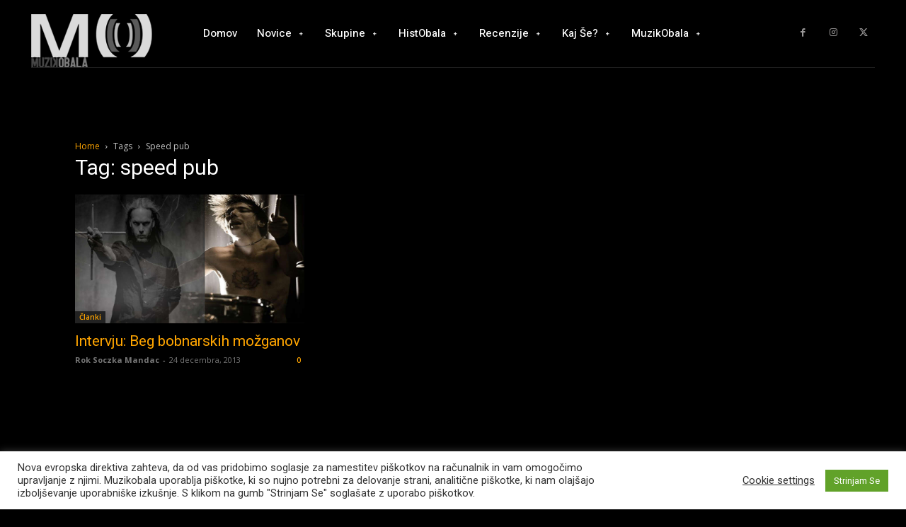

--- FILE ---
content_type: text/html; charset=utf-8
request_url: https://www.google.com/recaptcha/api2/anchor?ar=1&k=6LflPkIpAAAAAKen_9l5swAv_dK7dFIEIK9PLO0w&co=aHR0cHM6Ly93d3cubXV6aWtvYmFsYS5jb206NDQz&hl=en&v=PoyoqOPhxBO7pBk68S4YbpHZ&size=invisible&anchor-ms=20000&execute-ms=30000&cb=uut5xm5wp8jn
body_size: 48771
content:
<!DOCTYPE HTML><html dir="ltr" lang="en"><head><meta http-equiv="Content-Type" content="text/html; charset=UTF-8">
<meta http-equiv="X-UA-Compatible" content="IE=edge">
<title>reCAPTCHA</title>
<style type="text/css">
/* cyrillic-ext */
@font-face {
  font-family: 'Roboto';
  font-style: normal;
  font-weight: 400;
  font-stretch: 100%;
  src: url(//fonts.gstatic.com/s/roboto/v48/KFO7CnqEu92Fr1ME7kSn66aGLdTylUAMa3GUBHMdazTgWw.woff2) format('woff2');
  unicode-range: U+0460-052F, U+1C80-1C8A, U+20B4, U+2DE0-2DFF, U+A640-A69F, U+FE2E-FE2F;
}
/* cyrillic */
@font-face {
  font-family: 'Roboto';
  font-style: normal;
  font-weight: 400;
  font-stretch: 100%;
  src: url(//fonts.gstatic.com/s/roboto/v48/KFO7CnqEu92Fr1ME7kSn66aGLdTylUAMa3iUBHMdazTgWw.woff2) format('woff2');
  unicode-range: U+0301, U+0400-045F, U+0490-0491, U+04B0-04B1, U+2116;
}
/* greek-ext */
@font-face {
  font-family: 'Roboto';
  font-style: normal;
  font-weight: 400;
  font-stretch: 100%;
  src: url(//fonts.gstatic.com/s/roboto/v48/KFO7CnqEu92Fr1ME7kSn66aGLdTylUAMa3CUBHMdazTgWw.woff2) format('woff2');
  unicode-range: U+1F00-1FFF;
}
/* greek */
@font-face {
  font-family: 'Roboto';
  font-style: normal;
  font-weight: 400;
  font-stretch: 100%;
  src: url(//fonts.gstatic.com/s/roboto/v48/KFO7CnqEu92Fr1ME7kSn66aGLdTylUAMa3-UBHMdazTgWw.woff2) format('woff2');
  unicode-range: U+0370-0377, U+037A-037F, U+0384-038A, U+038C, U+038E-03A1, U+03A3-03FF;
}
/* math */
@font-face {
  font-family: 'Roboto';
  font-style: normal;
  font-weight: 400;
  font-stretch: 100%;
  src: url(//fonts.gstatic.com/s/roboto/v48/KFO7CnqEu92Fr1ME7kSn66aGLdTylUAMawCUBHMdazTgWw.woff2) format('woff2');
  unicode-range: U+0302-0303, U+0305, U+0307-0308, U+0310, U+0312, U+0315, U+031A, U+0326-0327, U+032C, U+032F-0330, U+0332-0333, U+0338, U+033A, U+0346, U+034D, U+0391-03A1, U+03A3-03A9, U+03B1-03C9, U+03D1, U+03D5-03D6, U+03F0-03F1, U+03F4-03F5, U+2016-2017, U+2034-2038, U+203C, U+2040, U+2043, U+2047, U+2050, U+2057, U+205F, U+2070-2071, U+2074-208E, U+2090-209C, U+20D0-20DC, U+20E1, U+20E5-20EF, U+2100-2112, U+2114-2115, U+2117-2121, U+2123-214F, U+2190, U+2192, U+2194-21AE, U+21B0-21E5, U+21F1-21F2, U+21F4-2211, U+2213-2214, U+2216-22FF, U+2308-230B, U+2310, U+2319, U+231C-2321, U+2336-237A, U+237C, U+2395, U+239B-23B7, U+23D0, U+23DC-23E1, U+2474-2475, U+25AF, U+25B3, U+25B7, U+25BD, U+25C1, U+25CA, U+25CC, U+25FB, U+266D-266F, U+27C0-27FF, U+2900-2AFF, U+2B0E-2B11, U+2B30-2B4C, U+2BFE, U+3030, U+FF5B, U+FF5D, U+1D400-1D7FF, U+1EE00-1EEFF;
}
/* symbols */
@font-face {
  font-family: 'Roboto';
  font-style: normal;
  font-weight: 400;
  font-stretch: 100%;
  src: url(//fonts.gstatic.com/s/roboto/v48/KFO7CnqEu92Fr1ME7kSn66aGLdTylUAMaxKUBHMdazTgWw.woff2) format('woff2');
  unicode-range: U+0001-000C, U+000E-001F, U+007F-009F, U+20DD-20E0, U+20E2-20E4, U+2150-218F, U+2190, U+2192, U+2194-2199, U+21AF, U+21E6-21F0, U+21F3, U+2218-2219, U+2299, U+22C4-22C6, U+2300-243F, U+2440-244A, U+2460-24FF, U+25A0-27BF, U+2800-28FF, U+2921-2922, U+2981, U+29BF, U+29EB, U+2B00-2BFF, U+4DC0-4DFF, U+FFF9-FFFB, U+10140-1018E, U+10190-1019C, U+101A0, U+101D0-101FD, U+102E0-102FB, U+10E60-10E7E, U+1D2C0-1D2D3, U+1D2E0-1D37F, U+1F000-1F0FF, U+1F100-1F1AD, U+1F1E6-1F1FF, U+1F30D-1F30F, U+1F315, U+1F31C, U+1F31E, U+1F320-1F32C, U+1F336, U+1F378, U+1F37D, U+1F382, U+1F393-1F39F, U+1F3A7-1F3A8, U+1F3AC-1F3AF, U+1F3C2, U+1F3C4-1F3C6, U+1F3CA-1F3CE, U+1F3D4-1F3E0, U+1F3ED, U+1F3F1-1F3F3, U+1F3F5-1F3F7, U+1F408, U+1F415, U+1F41F, U+1F426, U+1F43F, U+1F441-1F442, U+1F444, U+1F446-1F449, U+1F44C-1F44E, U+1F453, U+1F46A, U+1F47D, U+1F4A3, U+1F4B0, U+1F4B3, U+1F4B9, U+1F4BB, U+1F4BF, U+1F4C8-1F4CB, U+1F4D6, U+1F4DA, U+1F4DF, U+1F4E3-1F4E6, U+1F4EA-1F4ED, U+1F4F7, U+1F4F9-1F4FB, U+1F4FD-1F4FE, U+1F503, U+1F507-1F50B, U+1F50D, U+1F512-1F513, U+1F53E-1F54A, U+1F54F-1F5FA, U+1F610, U+1F650-1F67F, U+1F687, U+1F68D, U+1F691, U+1F694, U+1F698, U+1F6AD, U+1F6B2, U+1F6B9-1F6BA, U+1F6BC, U+1F6C6-1F6CF, U+1F6D3-1F6D7, U+1F6E0-1F6EA, U+1F6F0-1F6F3, U+1F6F7-1F6FC, U+1F700-1F7FF, U+1F800-1F80B, U+1F810-1F847, U+1F850-1F859, U+1F860-1F887, U+1F890-1F8AD, U+1F8B0-1F8BB, U+1F8C0-1F8C1, U+1F900-1F90B, U+1F93B, U+1F946, U+1F984, U+1F996, U+1F9E9, U+1FA00-1FA6F, U+1FA70-1FA7C, U+1FA80-1FA89, U+1FA8F-1FAC6, U+1FACE-1FADC, U+1FADF-1FAE9, U+1FAF0-1FAF8, U+1FB00-1FBFF;
}
/* vietnamese */
@font-face {
  font-family: 'Roboto';
  font-style: normal;
  font-weight: 400;
  font-stretch: 100%;
  src: url(//fonts.gstatic.com/s/roboto/v48/KFO7CnqEu92Fr1ME7kSn66aGLdTylUAMa3OUBHMdazTgWw.woff2) format('woff2');
  unicode-range: U+0102-0103, U+0110-0111, U+0128-0129, U+0168-0169, U+01A0-01A1, U+01AF-01B0, U+0300-0301, U+0303-0304, U+0308-0309, U+0323, U+0329, U+1EA0-1EF9, U+20AB;
}
/* latin-ext */
@font-face {
  font-family: 'Roboto';
  font-style: normal;
  font-weight: 400;
  font-stretch: 100%;
  src: url(//fonts.gstatic.com/s/roboto/v48/KFO7CnqEu92Fr1ME7kSn66aGLdTylUAMa3KUBHMdazTgWw.woff2) format('woff2');
  unicode-range: U+0100-02BA, U+02BD-02C5, U+02C7-02CC, U+02CE-02D7, U+02DD-02FF, U+0304, U+0308, U+0329, U+1D00-1DBF, U+1E00-1E9F, U+1EF2-1EFF, U+2020, U+20A0-20AB, U+20AD-20C0, U+2113, U+2C60-2C7F, U+A720-A7FF;
}
/* latin */
@font-face {
  font-family: 'Roboto';
  font-style: normal;
  font-weight: 400;
  font-stretch: 100%;
  src: url(//fonts.gstatic.com/s/roboto/v48/KFO7CnqEu92Fr1ME7kSn66aGLdTylUAMa3yUBHMdazQ.woff2) format('woff2');
  unicode-range: U+0000-00FF, U+0131, U+0152-0153, U+02BB-02BC, U+02C6, U+02DA, U+02DC, U+0304, U+0308, U+0329, U+2000-206F, U+20AC, U+2122, U+2191, U+2193, U+2212, U+2215, U+FEFF, U+FFFD;
}
/* cyrillic-ext */
@font-face {
  font-family: 'Roboto';
  font-style: normal;
  font-weight: 500;
  font-stretch: 100%;
  src: url(//fonts.gstatic.com/s/roboto/v48/KFO7CnqEu92Fr1ME7kSn66aGLdTylUAMa3GUBHMdazTgWw.woff2) format('woff2');
  unicode-range: U+0460-052F, U+1C80-1C8A, U+20B4, U+2DE0-2DFF, U+A640-A69F, U+FE2E-FE2F;
}
/* cyrillic */
@font-face {
  font-family: 'Roboto';
  font-style: normal;
  font-weight: 500;
  font-stretch: 100%;
  src: url(//fonts.gstatic.com/s/roboto/v48/KFO7CnqEu92Fr1ME7kSn66aGLdTylUAMa3iUBHMdazTgWw.woff2) format('woff2');
  unicode-range: U+0301, U+0400-045F, U+0490-0491, U+04B0-04B1, U+2116;
}
/* greek-ext */
@font-face {
  font-family: 'Roboto';
  font-style: normal;
  font-weight: 500;
  font-stretch: 100%;
  src: url(//fonts.gstatic.com/s/roboto/v48/KFO7CnqEu92Fr1ME7kSn66aGLdTylUAMa3CUBHMdazTgWw.woff2) format('woff2');
  unicode-range: U+1F00-1FFF;
}
/* greek */
@font-face {
  font-family: 'Roboto';
  font-style: normal;
  font-weight: 500;
  font-stretch: 100%;
  src: url(//fonts.gstatic.com/s/roboto/v48/KFO7CnqEu92Fr1ME7kSn66aGLdTylUAMa3-UBHMdazTgWw.woff2) format('woff2');
  unicode-range: U+0370-0377, U+037A-037F, U+0384-038A, U+038C, U+038E-03A1, U+03A3-03FF;
}
/* math */
@font-face {
  font-family: 'Roboto';
  font-style: normal;
  font-weight: 500;
  font-stretch: 100%;
  src: url(//fonts.gstatic.com/s/roboto/v48/KFO7CnqEu92Fr1ME7kSn66aGLdTylUAMawCUBHMdazTgWw.woff2) format('woff2');
  unicode-range: U+0302-0303, U+0305, U+0307-0308, U+0310, U+0312, U+0315, U+031A, U+0326-0327, U+032C, U+032F-0330, U+0332-0333, U+0338, U+033A, U+0346, U+034D, U+0391-03A1, U+03A3-03A9, U+03B1-03C9, U+03D1, U+03D5-03D6, U+03F0-03F1, U+03F4-03F5, U+2016-2017, U+2034-2038, U+203C, U+2040, U+2043, U+2047, U+2050, U+2057, U+205F, U+2070-2071, U+2074-208E, U+2090-209C, U+20D0-20DC, U+20E1, U+20E5-20EF, U+2100-2112, U+2114-2115, U+2117-2121, U+2123-214F, U+2190, U+2192, U+2194-21AE, U+21B0-21E5, U+21F1-21F2, U+21F4-2211, U+2213-2214, U+2216-22FF, U+2308-230B, U+2310, U+2319, U+231C-2321, U+2336-237A, U+237C, U+2395, U+239B-23B7, U+23D0, U+23DC-23E1, U+2474-2475, U+25AF, U+25B3, U+25B7, U+25BD, U+25C1, U+25CA, U+25CC, U+25FB, U+266D-266F, U+27C0-27FF, U+2900-2AFF, U+2B0E-2B11, U+2B30-2B4C, U+2BFE, U+3030, U+FF5B, U+FF5D, U+1D400-1D7FF, U+1EE00-1EEFF;
}
/* symbols */
@font-face {
  font-family: 'Roboto';
  font-style: normal;
  font-weight: 500;
  font-stretch: 100%;
  src: url(//fonts.gstatic.com/s/roboto/v48/KFO7CnqEu92Fr1ME7kSn66aGLdTylUAMaxKUBHMdazTgWw.woff2) format('woff2');
  unicode-range: U+0001-000C, U+000E-001F, U+007F-009F, U+20DD-20E0, U+20E2-20E4, U+2150-218F, U+2190, U+2192, U+2194-2199, U+21AF, U+21E6-21F0, U+21F3, U+2218-2219, U+2299, U+22C4-22C6, U+2300-243F, U+2440-244A, U+2460-24FF, U+25A0-27BF, U+2800-28FF, U+2921-2922, U+2981, U+29BF, U+29EB, U+2B00-2BFF, U+4DC0-4DFF, U+FFF9-FFFB, U+10140-1018E, U+10190-1019C, U+101A0, U+101D0-101FD, U+102E0-102FB, U+10E60-10E7E, U+1D2C0-1D2D3, U+1D2E0-1D37F, U+1F000-1F0FF, U+1F100-1F1AD, U+1F1E6-1F1FF, U+1F30D-1F30F, U+1F315, U+1F31C, U+1F31E, U+1F320-1F32C, U+1F336, U+1F378, U+1F37D, U+1F382, U+1F393-1F39F, U+1F3A7-1F3A8, U+1F3AC-1F3AF, U+1F3C2, U+1F3C4-1F3C6, U+1F3CA-1F3CE, U+1F3D4-1F3E0, U+1F3ED, U+1F3F1-1F3F3, U+1F3F5-1F3F7, U+1F408, U+1F415, U+1F41F, U+1F426, U+1F43F, U+1F441-1F442, U+1F444, U+1F446-1F449, U+1F44C-1F44E, U+1F453, U+1F46A, U+1F47D, U+1F4A3, U+1F4B0, U+1F4B3, U+1F4B9, U+1F4BB, U+1F4BF, U+1F4C8-1F4CB, U+1F4D6, U+1F4DA, U+1F4DF, U+1F4E3-1F4E6, U+1F4EA-1F4ED, U+1F4F7, U+1F4F9-1F4FB, U+1F4FD-1F4FE, U+1F503, U+1F507-1F50B, U+1F50D, U+1F512-1F513, U+1F53E-1F54A, U+1F54F-1F5FA, U+1F610, U+1F650-1F67F, U+1F687, U+1F68D, U+1F691, U+1F694, U+1F698, U+1F6AD, U+1F6B2, U+1F6B9-1F6BA, U+1F6BC, U+1F6C6-1F6CF, U+1F6D3-1F6D7, U+1F6E0-1F6EA, U+1F6F0-1F6F3, U+1F6F7-1F6FC, U+1F700-1F7FF, U+1F800-1F80B, U+1F810-1F847, U+1F850-1F859, U+1F860-1F887, U+1F890-1F8AD, U+1F8B0-1F8BB, U+1F8C0-1F8C1, U+1F900-1F90B, U+1F93B, U+1F946, U+1F984, U+1F996, U+1F9E9, U+1FA00-1FA6F, U+1FA70-1FA7C, U+1FA80-1FA89, U+1FA8F-1FAC6, U+1FACE-1FADC, U+1FADF-1FAE9, U+1FAF0-1FAF8, U+1FB00-1FBFF;
}
/* vietnamese */
@font-face {
  font-family: 'Roboto';
  font-style: normal;
  font-weight: 500;
  font-stretch: 100%;
  src: url(//fonts.gstatic.com/s/roboto/v48/KFO7CnqEu92Fr1ME7kSn66aGLdTylUAMa3OUBHMdazTgWw.woff2) format('woff2');
  unicode-range: U+0102-0103, U+0110-0111, U+0128-0129, U+0168-0169, U+01A0-01A1, U+01AF-01B0, U+0300-0301, U+0303-0304, U+0308-0309, U+0323, U+0329, U+1EA0-1EF9, U+20AB;
}
/* latin-ext */
@font-face {
  font-family: 'Roboto';
  font-style: normal;
  font-weight: 500;
  font-stretch: 100%;
  src: url(//fonts.gstatic.com/s/roboto/v48/KFO7CnqEu92Fr1ME7kSn66aGLdTylUAMa3KUBHMdazTgWw.woff2) format('woff2');
  unicode-range: U+0100-02BA, U+02BD-02C5, U+02C7-02CC, U+02CE-02D7, U+02DD-02FF, U+0304, U+0308, U+0329, U+1D00-1DBF, U+1E00-1E9F, U+1EF2-1EFF, U+2020, U+20A0-20AB, U+20AD-20C0, U+2113, U+2C60-2C7F, U+A720-A7FF;
}
/* latin */
@font-face {
  font-family: 'Roboto';
  font-style: normal;
  font-weight: 500;
  font-stretch: 100%;
  src: url(//fonts.gstatic.com/s/roboto/v48/KFO7CnqEu92Fr1ME7kSn66aGLdTylUAMa3yUBHMdazQ.woff2) format('woff2');
  unicode-range: U+0000-00FF, U+0131, U+0152-0153, U+02BB-02BC, U+02C6, U+02DA, U+02DC, U+0304, U+0308, U+0329, U+2000-206F, U+20AC, U+2122, U+2191, U+2193, U+2212, U+2215, U+FEFF, U+FFFD;
}
/* cyrillic-ext */
@font-face {
  font-family: 'Roboto';
  font-style: normal;
  font-weight: 900;
  font-stretch: 100%;
  src: url(//fonts.gstatic.com/s/roboto/v48/KFO7CnqEu92Fr1ME7kSn66aGLdTylUAMa3GUBHMdazTgWw.woff2) format('woff2');
  unicode-range: U+0460-052F, U+1C80-1C8A, U+20B4, U+2DE0-2DFF, U+A640-A69F, U+FE2E-FE2F;
}
/* cyrillic */
@font-face {
  font-family: 'Roboto';
  font-style: normal;
  font-weight: 900;
  font-stretch: 100%;
  src: url(//fonts.gstatic.com/s/roboto/v48/KFO7CnqEu92Fr1ME7kSn66aGLdTylUAMa3iUBHMdazTgWw.woff2) format('woff2');
  unicode-range: U+0301, U+0400-045F, U+0490-0491, U+04B0-04B1, U+2116;
}
/* greek-ext */
@font-face {
  font-family: 'Roboto';
  font-style: normal;
  font-weight: 900;
  font-stretch: 100%;
  src: url(//fonts.gstatic.com/s/roboto/v48/KFO7CnqEu92Fr1ME7kSn66aGLdTylUAMa3CUBHMdazTgWw.woff2) format('woff2');
  unicode-range: U+1F00-1FFF;
}
/* greek */
@font-face {
  font-family: 'Roboto';
  font-style: normal;
  font-weight: 900;
  font-stretch: 100%;
  src: url(//fonts.gstatic.com/s/roboto/v48/KFO7CnqEu92Fr1ME7kSn66aGLdTylUAMa3-UBHMdazTgWw.woff2) format('woff2');
  unicode-range: U+0370-0377, U+037A-037F, U+0384-038A, U+038C, U+038E-03A1, U+03A3-03FF;
}
/* math */
@font-face {
  font-family: 'Roboto';
  font-style: normal;
  font-weight: 900;
  font-stretch: 100%;
  src: url(//fonts.gstatic.com/s/roboto/v48/KFO7CnqEu92Fr1ME7kSn66aGLdTylUAMawCUBHMdazTgWw.woff2) format('woff2');
  unicode-range: U+0302-0303, U+0305, U+0307-0308, U+0310, U+0312, U+0315, U+031A, U+0326-0327, U+032C, U+032F-0330, U+0332-0333, U+0338, U+033A, U+0346, U+034D, U+0391-03A1, U+03A3-03A9, U+03B1-03C9, U+03D1, U+03D5-03D6, U+03F0-03F1, U+03F4-03F5, U+2016-2017, U+2034-2038, U+203C, U+2040, U+2043, U+2047, U+2050, U+2057, U+205F, U+2070-2071, U+2074-208E, U+2090-209C, U+20D0-20DC, U+20E1, U+20E5-20EF, U+2100-2112, U+2114-2115, U+2117-2121, U+2123-214F, U+2190, U+2192, U+2194-21AE, U+21B0-21E5, U+21F1-21F2, U+21F4-2211, U+2213-2214, U+2216-22FF, U+2308-230B, U+2310, U+2319, U+231C-2321, U+2336-237A, U+237C, U+2395, U+239B-23B7, U+23D0, U+23DC-23E1, U+2474-2475, U+25AF, U+25B3, U+25B7, U+25BD, U+25C1, U+25CA, U+25CC, U+25FB, U+266D-266F, U+27C0-27FF, U+2900-2AFF, U+2B0E-2B11, U+2B30-2B4C, U+2BFE, U+3030, U+FF5B, U+FF5D, U+1D400-1D7FF, U+1EE00-1EEFF;
}
/* symbols */
@font-face {
  font-family: 'Roboto';
  font-style: normal;
  font-weight: 900;
  font-stretch: 100%;
  src: url(//fonts.gstatic.com/s/roboto/v48/KFO7CnqEu92Fr1ME7kSn66aGLdTylUAMaxKUBHMdazTgWw.woff2) format('woff2');
  unicode-range: U+0001-000C, U+000E-001F, U+007F-009F, U+20DD-20E0, U+20E2-20E4, U+2150-218F, U+2190, U+2192, U+2194-2199, U+21AF, U+21E6-21F0, U+21F3, U+2218-2219, U+2299, U+22C4-22C6, U+2300-243F, U+2440-244A, U+2460-24FF, U+25A0-27BF, U+2800-28FF, U+2921-2922, U+2981, U+29BF, U+29EB, U+2B00-2BFF, U+4DC0-4DFF, U+FFF9-FFFB, U+10140-1018E, U+10190-1019C, U+101A0, U+101D0-101FD, U+102E0-102FB, U+10E60-10E7E, U+1D2C0-1D2D3, U+1D2E0-1D37F, U+1F000-1F0FF, U+1F100-1F1AD, U+1F1E6-1F1FF, U+1F30D-1F30F, U+1F315, U+1F31C, U+1F31E, U+1F320-1F32C, U+1F336, U+1F378, U+1F37D, U+1F382, U+1F393-1F39F, U+1F3A7-1F3A8, U+1F3AC-1F3AF, U+1F3C2, U+1F3C4-1F3C6, U+1F3CA-1F3CE, U+1F3D4-1F3E0, U+1F3ED, U+1F3F1-1F3F3, U+1F3F5-1F3F7, U+1F408, U+1F415, U+1F41F, U+1F426, U+1F43F, U+1F441-1F442, U+1F444, U+1F446-1F449, U+1F44C-1F44E, U+1F453, U+1F46A, U+1F47D, U+1F4A3, U+1F4B0, U+1F4B3, U+1F4B9, U+1F4BB, U+1F4BF, U+1F4C8-1F4CB, U+1F4D6, U+1F4DA, U+1F4DF, U+1F4E3-1F4E6, U+1F4EA-1F4ED, U+1F4F7, U+1F4F9-1F4FB, U+1F4FD-1F4FE, U+1F503, U+1F507-1F50B, U+1F50D, U+1F512-1F513, U+1F53E-1F54A, U+1F54F-1F5FA, U+1F610, U+1F650-1F67F, U+1F687, U+1F68D, U+1F691, U+1F694, U+1F698, U+1F6AD, U+1F6B2, U+1F6B9-1F6BA, U+1F6BC, U+1F6C6-1F6CF, U+1F6D3-1F6D7, U+1F6E0-1F6EA, U+1F6F0-1F6F3, U+1F6F7-1F6FC, U+1F700-1F7FF, U+1F800-1F80B, U+1F810-1F847, U+1F850-1F859, U+1F860-1F887, U+1F890-1F8AD, U+1F8B0-1F8BB, U+1F8C0-1F8C1, U+1F900-1F90B, U+1F93B, U+1F946, U+1F984, U+1F996, U+1F9E9, U+1FA00-1FA6F, U+1FA70-1FA7C, U+1FA80-1FA89, U+1FA8F-1FAC6, U+1FACE-1FADC, U+1FADF-1FAE9, U+1FAF0-1FAF8, U+1FB00-1FBFF;
}
/* vietnamese */
@font-face {
  font-family: 'Roboto';
  font-style: normal;
  font-weight: 900;
  font-stretch: 100%;
  src: url(//fonts.gstatic.com/s/roboto/v48/KFO7CnqEu92Fr1ME7kSn66aGLdTylUAMa3OUBHMdazTgWw.woff2) format('woff2');
  unicode-range: U+0102-0103, U+0110-0111, U+0128-0129, U+0168-0169, U+01A0-01A1, U+01AF-01B0, U+0300-0301, U+0303-0304, U+0308-0309, U+0323, U+0329, U+1EA0-1EF9, U+20AB;
}
/* latin-ext */
@font-face {
  font-family: 'Roboto';
  font-style: normal;
  font-weight: 900;
  font-stretch: 100%;
  src: url(//fonts.gstatic.com/s/roboto/v48/KFO7CnqEu92Fr1ME7kSn66aGLdTylUAMa3KUBHMdazTgWw.woff2) format('woff2');
  unicode-range: U+0100-02BA, U+02BD-02C5, U+02C7-02CC, U+02CE-02D7, U+02DD-02FF, U+0304, U+0308, U+0329, U+1D00-1DBF, U+1E00-1E9F, U+1EF2-1EFF, U+2020, U+20A0-20AB, U+20AD-20C0, U+2113, U+2C60-2C7F, U+A720-A7FF;
}
/* latin */
@font-face {
  font-family: 'Roboto';
  font-style: normal;
  font-weight: 900;
  font-stretch: 100%;
  src: url(//fonts.gstatic.com/s/roboto/v48/KFO7CnqEu92Fr1ME7kSn66aGLdTylUAMa3yUBHMdazQ.woff2) format('woff2');
  unicode-range: U+0000-00FF, U+0131, U+0152-0153, U+02BB-02BC, U+02C6, U+02DA, U+02DC, U+0304, U+0308, U+0329, U+2000-206F, U+20AC, U+2122, U+2191, U+2193, U+2212, U+2215, U+FEFF, U+FFFD;
}

</style>
<link rel="stylesheet" type="text/css" href="https://www.gstatic.com/recaptcha/releases/PoyoqOPhxBO7pBk68S4YbpHZ/styles__ltr.css">
<script nonce="JayA7KYjGcUds80Gi-hreg" type="text/javascript">window['__recaptcha_api'] = 'https://www.google.com/recaptcha/api2/';</script>
<script type="text/javascript" src="https://www.gstatic.com/recaptcha/releases/PoyoqOPhxBO7pBk68S4YbpHZ/recaptcha__en.js" nonce="JayA7KYjGcUds80Gi-hreg">
      
    </script></head>
<body><div id="rc-anchor-alert" class="rc-anchor-alert"></div>
<input type="hidden" id="recaptcha-token" value="[base64]">
<script type="text/javascript" nonce="JayA7KYjGcUds80Gi-hreg">
      recaptcha.anchor.Main.init("[\x22ainput\x22,[\x22bgdata\x22,\x22\x22,\[base64]/[base64]/MjU1Ong/[base64]/[base64]/[base64]/[base64]/[base64]/[base64]/[base64]/[base64]/[base64]/[base64]/[base64]/[base64]/[base64]/[base64]/[base64]\\u003d\x22,\[base64]\\u003d\\u003d\x22,\x22bsKSw6bCtAVJFVHDtx4swqAqw5LDq8OjfyRhwrzCv2Nxw6jCicOaD8OlTcKVRApQw4rDkzrCmVnConFVY8Kqw6ByeTEbwqVCfibChw0KesKAwpbCrxFWw43CgDfCvcO9wqjDiBDDh8K3MMKpw6XCoyPDh8OUwozCnHPClT9QwqAFwocaA3/[base64]/fMOCw7nDo8KLWGPDtcOfwq41JX9lw6sww4XDmcOePsOIw4zCkcKRw50Gw7xIwpEQw4TDj8KTVcOqT0rCi8Kif3A9PVbCrjhnUh3CtMKCcsOdwrwDw5pfw4x9w7HCq8KNwq5Ew4vCuMKqw5lMw7HDvsO4wr89NMOqK8O9d8OuLmZ4NTDClsOjCcKAw5fDrsKXw6vCsG8/wrfCq2gqHEHCuU/DoE7CtMO/YA7ChsKtFxERw4bCkMKywpdlUsKUw7Ikw74cwq0KPThiS8KswqhZwr/[base64]/w5MnwpPCkMKJC2MZwrZSeiFrwr9hBMOewpdNXsOKwoXCmlN2wpXDlcOrw6kxWRl9N8O2Vytrwq5EKsKEw7XCrcKWw4AbwoDDmWNjwpVOwpVafQoIB8OiFk/DgSzCgsOHw6Ulw4Fjw6pPYnpzGMKlLj3CgsK5Z8OXDV1dTg/DjnV7wr3DkVNhFsKVw5Bawr5Tw40Wwrdad05yHcO1b8O3w5hwwoRXw6rDpcKGAMKNwodIEAgAQ8Krwr1zNgwmZCETwozDicOiK8KsNcO6ACzChwbCq8OeDcKzN11xw4TDnMOuS8OZwqAtPcKnI3DCuMO7w53ClWnCiDZFw6/Cs8Oqw68qUUN2PcKbGQnCnBfCikURwpnDncO3w5jDsizDpyBTDAVHScKPwqstFcO7w71Rwq9TKcKPwpnDosOvw5oMw4/CgQp0MgvCpcOpw4JBXcKsw7rDhMKDw43Cogo/wod2WiUcaGoCw4pewolnw6lyJsKlMsO2w7zDrWR9OcOHw6LDhcOnNlJHw53Ct3bDrFXDvS/CucKPdTZ5JcOeb8Otw5hPw5nCrWjChMOBw7TCjMOfw6wxJEFsSsOkZwvCksOjBQgJw7kwwofDkMOzwqTCkcOIwpnClBlZwrLCkMKVwqhSwofDkghOwrXDjcKQw45Rw4wzXsKWNcOww4PDsFt0WSZSwqvDn8O/worCqnvDp3/DgQbCjmbCi0vDiXw9wrgwRiTCscKow6rCssKMwqN9JzHCm8Kyw4DDuFpiHMKgw6jCkx1mwppYCWIcw5kBOWzCm0Ufw58kF3hjwqjCilwWwphgSMK/d0fDniDCqcOlw4nDoMK3a8Kfwr4WwoTCkMKWwppTLcOcwpDCpcKpGcKjSyXDv8OgOS3DoRl/O8KFwrLCmsOCbMOWUsKUw5TCq1/DjT/DhD/CoSbCs8OXKARfw4BawrPDoMKjNkfDkknCpRMGw5/CmMK7HsK3w4QSw5Z8wozDisKLC8OYBWnCusK2w7vDtSXCg0/[base64]/Dq8OwehDDh8KENwUgwrlrVsOXw57Cm3vCpXPCsXbDncKcw5jCssOAc8KeVkDDunZLw55GQMOnw4Qfw7RQDsOaGEHDkcKzZcOaw7vDrMKdAFgQGMOiwo/[base64]/[base64]/DpX/DuMKbw4whw7ogwpILwqQYE3TCqsORH8KaOcOHKMKFaMKcwpcWw6dNdxAjQWAnw7LDtW3DtFJDwpfCpcOefAMsHzDDkcK+MS9WHcKTLyHCqcKtFSpTwrZPwpXCtMOfQGXCmzHCn8Kcw7DDn8O/OTHDnEzDjUvDgcKkO1zDjygqIBPDqhY5w6HDncOBcjjDjjojw73Cj8K/w6zCi8KLaXxRJiwXBMKjwq58I8KpAEV+wrgLw6XCjj7DvMOWw7VAa2Rawoxfw7tHwqvDpzXCrMOmw4gPwrcjw5TDimt2FkHDtwbDoEZVNzceecOswopyU8OswpTCuMKfNsKlwoHCpcO0Nxd1OgfDrsO1w6M9OgLDs2csOT4kJMONKgzClcKzw7g0RyJJQw/DrsK+KMKjQcK9wo7DmMKjGWDDijPDhAMfw4XDssOwRUvCri4KR2XDjigrw5kjH8OhAgjDshzDpcOOVGBrPlvCjVkNw5AYYWsCwo0fwplochnDs8Ojw67Cn1w9Q8KxFcKDTcOHW0g8PcKNFsOTwqUiwpDDsiRwb0zCkToFdcK+LUJhOAANN1AvOTnCkk/ClErDlwsGwqQow5h1WMKzN1Qyd8Kqw4rCj8O1w7PDq2Z7w5JHH8KCX8OGEw/[base64]/chJDUMO9w6xAwp/CnkzDucOOw4TDlMKGwqQHw4HCv1fDr8KjGsKqw4nCi8OvwprCrU/[base64]/DkV7Cj2bDrkoxI2TCu8O6BcOVwrLCicOrWg4aw6zDssOowrB1ejcWPsKmwpp8D8ORwqpxw7zCisKKEV4jwpvCpCsuw4PDgndjwqYlwrgMQV3CqMKSw7jCksKscSDDuVDCmcK2ZsOQwrpCBmTDrW/[base64]/[base64]/f3XDqCzCjsK1JMKnSsKsYypPK8O4w5TDoMKaw4hjTcKfwqpXLhFEIQDDm8KRwo1Awq8sbMK/w6QAVBlZKlrDvBZxw5HCjcKhw4TDgUUAw6QiQBDCkMKNC3ZrwqnCisKtUmJtEH/[base64]/DmMOXwpUHNsKPw4/CqsO+w67DqBcpdmLCmMKiwpPDk3QvwoPDrMODw4MowqnDmMOvwqfDqcKUbCwswpbChUXCvHIQwrzCi8K/[base64]/DmH0YLcKfwrMAwpRPMMKpw5rCg8OWGMK7wpzDuDPCtGfChHPDicOgCR0lw71BHlcowoXDl1cxGDnCncKlVcKrIUnDsMO4bMOzFsKWcV3DmhXCisOnI3MWeMKUS8K/wrnDvUvDoG9ZwpLDq8OZLMOzw7nDnFHDj8OKwrjDi8OaJ8KtwonDszJjw5JAFcKXw4jDgURMYlLDqR1Bw5vDkMKgOMOFw4vDhsK2NMK/[base64]/DtcKUXzcKw7jDrwJCw7TCsMOHFWvDgsOIbsOtwrpqSsKrw6lIMjzDmH7DimfDu0Rfwqp4w7g8RsKSw6YKwotuIgZAw4bCqS7DoX4yw6F8TDnCgMKJSS0awrgVd8OUVsOgw5zCqsKgeVI/[base64]/CtMOJIi3CvMOcw53CpnHCjsOlwrTDoTV1wp/CgMOSZ0RAw7hjwrgJKR/DlGR5B8KDwqZswpnDkgVLwrIGYcOxXcO2wojCn8KFw6PCm20tw7FJwrXCocKpwoXDu3HCgMO9CsK3w7/DvDBgDXUQKDfCiMKww5pDw7p/w7cTPsKpIsKmwq7DiFvCjxohw6xWUUPDqMKMwqdsZ1x7CcKbwpsaU8KDTAtNw5gSw4dRAznCosOhw63CqsO4FSFZw7LDocKNwpDDrSLDi3XDvV/DoMORw4Jwwrsgwr/DuwrDnW4lwpp0cT7DusOoYR7DksO2ORXCsMKXSMOFe0/[base64]/Cv8Kqw4TCnMOwwrjDosODw5nCilFxQcOswpE5WQoQw7/DpADCvsOBw7nDj8K4UcOwwpvDqMK2wo7CnRhUw5kpbsOXwrJ5wq1zw4PDs8O8J1DCj1PChjFXwpg6MMOuwpvDvsKQTMOjw4/CvsKmw7YLPizDi8KawrvCj8OKR3HCuVpVwqbDnC0Ew7vDkGrCn2NpIwdHfcKNY105BxHCpzDDrMOLw6rCj8KFEhTCvxLDohcdDCHCosOKwqoHw7dcw618wqpqMzrCsHzDuMOmdcOrfMK9dTYIwrPCgE1Uw5rDrn/[base64]/CgylrNMOnEyPDr08zZUvDtMKbN2PCp8Obw6VewojCvMKOCMO5eS/DsMOMJjZdPkIBc8OhEFs1w75QC8KLw77CpHI5dDHCqxfCj0kQc8O1wrd3SkILVzPCoMKbw5waIsKHQ8OaSEdTw4RUwpvCoRzCmMOGw4PDh8KRw7fDvxYmw6nCrF0Ew57DisKTYMOXw7XDpsOEIxHDrcObE8KsAMKew7pHC8OUYHvDqcKkKzLDgsO/wqvDuMOuF8KkwpLDp33Ch8O9esKIwpcLAQ/DtcONGsOjwo0/wqtHw7RzMMKfU2NYw416w7EeMsOhw7DDsVlZZcOKV3ViwonDnMKZwpIhw71kw4AVw6HCtsK4acO+T8OkwohHw7rCrkbDgcKCNSJ0E8OpP8KwDUkLcj7CicOuZcKKw5wDAcOBwrtuwpN/wqJPQcOWwoHCnMKnw7VRGsOSP8O5bwzCnsK7woXDh8KywofCjkpJLcK7wrbClnIsw4/Dr8KSFsOdw6jChsOlEWgNw7jCnD1LwozDn8KsPlE3X8OxbgPDpMOSwrnDoxkeEMKQF2bDlcKWXyYWSMOeZ0kQw73Cr2IBw4B1LXLDkcK/wonDvcOAw5bDiMOtaMKLw6rCuMKKEcOww77DssOfw6HDr1k0D8OGwovDmsO2w4c5CD0JccOZwprDkUFCw5N/w6TDlBV3wrvCg1TClsKjwqbDlsOBwoPCj8KcfMOROMKuXsOdw5puwpd0w44tw5jCv8Omw6JyVcKrf2nCmWDCsEfDqcOZwrfCo3LCssKBdjY0WDvCpD3DosKqBcK0b0TCpsO6I1MsRsOcQwXCrMKdLMKGw6NJcD8twr/CtsOywo7CpwRtwrfCs8K9aMOjA8OkThvComNxVzfDunPCsivDpS0KwpxAE8O0w512IcONUcK2IMK6wpRpIHfDm8KVw4haFMOcwoETw4zCl0tRw7fDuGpfb1ABKhnCjsK/w61YwqnDrsKMw41+w53Dn00tw4UFUcO/PMOVNMKjw43CocKoAQvCqWIXwocpwpUXwoc+w5xcMcOKw7bCpicyPMOGK0PDtcKGBG3Dl3Y7SVbDvHDDg0rCqsODw59YwoILO1LDvGYPw7vCtsKpw61JSsKpJz7DqTPChcORw5gcSsOjw4lcYcK/woTCksKrw7nDvsKNwo94wpQmHcO3wr0MwrHCrDhFA8O1w4bCkQZWwo/CgcKfOgJcw6xUw6/CscKKwrcvO8KhwpIhwqrDo8O+VsKZBMK1w7FOJUPCk8Krw7RMDwXCnl3CrzoLw7LCl0w/[base64]/[base64]/[base64]/MgnCvcKbUcKQwrfCv8O7K8KWACDDsXtWw7ozUQHCh3E2BsKvw7zCvWvDq2xPK8OQBUTCsAXDhcOhTcOfw7XDk0t3NsORFMKfwqYAwrXDslvDnTscwrDCpsKEXcK4F8Ovw4c8w4hvesOHOioLw7kCJBXDrsKPw7llP8Oywp/DnU5bI8OqwqnDtsOzw7TDnwwDWMKKV8KVwqUhJlUew5hZwpTDqcK1wr42dCbCuyvDp8Kqw64swp9ywqnCoiB9GcORXhdxw6PDp0jDvcOdw4ZgwprCisOHDEBRZMOtwp/DmsKZJsOHw5FDw4htw7tGNcOlwrTCuMKIw4LCh8OtwqkMC8OhKkPCqSRxwqYYw49iPsKqLwtAGjTCksKWdANXFmZ9wqozwpHCpzfCr3djwqIcNMOQXsK3woJMTcO/E1gdwpvCtMKGWsOZwq/Dg01AH8Kiw4zCnsOAdHXCpMOSGsKDw4PCjcKXe8O4asOBw5nDs29ZwpYtwoHDhWZddsObFBhmw5/DqXHCgcOiJsOMB8KxwozCrsOZacOww7jDp8OowpNGe34Jw4fCtsKVw7IORsO9dcKfwrUAfsK5wp1Nw77Cn8OAU8OVw7jDiMKYFVjDpgnDu8KSw4DCiMK3OlVDbcOeQ8OlwrQGwq8/DR05CjotwoTCilTCoMKGcQnDgk/CnxA0VnjCp3M1LsOBR8O9Q33Cr2zDsMK5w7l8wrwRIRfCtcOqw4IsA3nChAPDuG5cNcO/w53ChCVPw7/Cn8OvNEUuw6DCs8O/QFjCrGorw6BQaMKsdcKcw47DvVbDssKuw7rClMKRwqNUUsOhwpbDsj1nw5jDq8O7UTLDmTRpAQTCuFvDrMOOw5NBLHzDqljDtcOPwrgHwoPDn0LClH9ewpXChTHCgMOfH10uIWXCmyHDvMO7wrjCtcKCbHHCjkbDhcO+TcONw4bCnBV9w4wTI8KLbApBSMOGw4sqwq/DsjxHUsOQWjdzw47DtcOmwqvDpsK3wpXChcKMw68OPMKwwpQ3wpLDscKKXGcyw5DDiMK/[base64]/[base64]/Dll8Twq4rw67CrTIowr3CpMOHwp/Cuz4eeA1sUh/DiMOHSBpAwo5ae8KUw519WcKUKcK8w6vCpzrDqcOCwrjCsApKw5nDvljDjMKTXMKEw6PClj1bw41DDMOmw4oXMA/ChxZMU8Orw4jDvcOKwo7DtRl8wptgFiPCv1TCv23DmcOOQDg9w6fCjMKkw6HDvcKdw4/Cj8O2XyvCocKMwoDCrWkjwoPCp0fDjcOUR8KRwpDCnMKKQmzDgkfCvsOhLMKMwprDu1Qnw7PDoMOww40qXMKrIVzDrsKxZXZdw7vCvkhrfMOMwpF4YcOqw7lLwowqw4YBwpIGd8Kjw7zCtMKQwrLCgcKILlvDpjzDkE/[base64]/CqcKdKgsow67DtxXCuDN+wp0Dw7vCtWoyRwACwpDCtcKaDsKYJxfCj2jDkMKew5jDlFNcDcKcRXTCnCLCnMKuwr9aVWzCtcKFcUdaARPChMOlwoY5wpHDkcOvw4/DqsKswobCqjbCqEgIHD1lw6PCpcK7KQ7DhMKuwqlIwpjDmMOrwqHCjMOgw5TCg8Ovwo3Ci8KcF8KWQ8KFwpDCjVt1w7bClTsKI8KPBw0+GMO5w49UwrFBw4nDv8O5D29QwooBTsO/wolaw4bCj2jCpn3CrCQ9wonCnFdWw7pPZVXCiA7DosOHBsKYcXQOIMKIZ8OaG3bDhSjCjcKyfhDDk8OFwpvCmDsVcMOLcsOhw4ArfsOYw5/CixA9w6rCgMOHehPDrxDDvcKvw6zDiUTDpmUkW8KyFiHCiVTDrMOXw5EMXMKWTQQ2XMO5w6/CsgTDgsKxOMOyw5LDtcK9wqUmeT/CtVvDmiAYwr96wrDDicKmw4LCusKow7PDlwdsSsK3eEkhZG/Dj0ELwqrDk27CqELCpcO/w7Riw59YBMKQZcKAZMKAw64jYD/DnsKQw4BbWcO4VhDCq8OpwqvDvsOtThvCuCIbZcKlw7rCgGTCoHXCpx/Ch8KrDsONw51QHcOYUC4UI8OIw6jDrMK7wpZzXkbDm8Ovw5HCnGDDlBvCl3ISAsOTRsOzwrXCvsOMwr7DthDDtsKFdcKrD0HDsMK7wopLcW3DnR/[base64]/[base64]/DlR3ChEdIwqDDlsKCJDrDhEvCj8O8MWbDk3DCsMOPN8ORS8Krwo3DlcKYw5EZw4vCsMOrXg/CmwfCs0zCvU1pw5vDuVIpc3dNJcOTZMK6w4vDvMOZPsO+woxFCMOew6TCg8Ktw4HDhcOjwoHDsRjDnxzDrXU8DlrDpmjCglHCvcKmJ8KQeREEb3bDh8ONCUzDgMOYw5PDqsKrHRA9wpbDiy7DkcO/w4Mjw71pVcKRG8OjMsOuMS/DmnLCvMOxCh5hw64owoR6woTDvwQSSHIcQ8OYw5RFXA/CjcOAW8K5O8Kow55aw6bDiyzCm0zChAXDnMOPCcKfBVxJMx59ZcK4OMOwQsO9FEwxwpDCtG3DicOwUsOPwr3Cq8Orw7BMEsK6wp3CkQ3ChsK2w7rCliV3wptew43CvMKdw4HCmm/DtyM8w7HCjcOQw5gOwrnDjClUwpzDhXcDEsO2N8O0w7Mxwqpgw77CscKJPCFZwq90w5HCgj3DmHfDmhLDhGoQwpp6N8KnAlLDgjlBYnQ5GsKMw4fCt01YwoXDjcK4w7DDllkEIlMKwr/DjnzDuQY5GB8cW8KZwo1HKMOqwrrCgVssHcOmwo7CgMOmRsOqAcOBwqZFasOtBUsZe8Ouwr/[base64]/fDJjVRbCu3/CmsOCFMOMd0TCrTF1fsKvw49Zw6B8w7nCuMOLwqbDncKFOcKKPRzDh8OEw4rClh1Uw6gtSMKiwqUMdMOibFjDmn/DoQobO8OmfELDvsOtwq3CgxDCogbDvsKlGGRDwpnCthrCqWbCqxZwJMKnRsOUAx3DnMKkw7PCucO5Z1HDglgoM8KWE8KPwqdUw4rCscOkM8Kzw5rCmwLCvCHCqDI/bsOkDR0ew5TCgTJxT8O2wpjClH/DvQAVwq1wwqUMCk/[base64]/w5XDqMOVDHjDlTcOwq4lw7Rhwr97wpplaMKjLEVYLlLCnMKkw4llw7ofCcOVwoBaw7zCqFfCmsKpUcKjw5rCmcKpF8KUw4nDocOSf8KLY8KEw6XCg8OZwpEzwoQnwr/Dty5mwpLDnVLDjMKSwrxRw5TChMOne0rCiMOLPwzDgX3ChcKJFSPCkcO0w6jDvVgQwpRNw6J/acKkU01RYnYRw4lHw6DDhRkdFcOsMcKea8KrwrzCkcO/[base64]/w55IKjcHw5PCm8KIW8OiD8K3w5knw6rDlF/DrcK+ewfDugDCmsKkw4B1IRjDhFdkwopTw7A9Fl/DtsOlw4wxcVTCpMKHEy7Ch2xLwrXCgGbDtEbDihh7wqbCvRDCvyh1ODw0w5fCki/CnsKldA81ScOKBWjCqMOvw7PDsRvCjcKueGJRw65OwoZWUSDClS/DisOow5Mrw67DlSDDnQdawpjDkxxwC2k+w4ABwrXDrcOnw4d0w55OQ8OadXM2Egt4RnPCsMKjw5QMwpYdw5LDpMOqEMKuT8KNHE/Cq3XDjsOLSwIZMTtLwr56R3vDmMKqYMKswqHDiWnCl8KYwp3CkMOQwrDCsXrDmsKxUFjCmsKbwrzDnsKvw7/DhsO0PjrDmn7DkcKUw5TCkMOTYcK/[base64]/Ck8KTN3vCrnwne8OLwqHDgcK2w4hKF25WdmPCgsKCwqIefsOhP3nDqMKmKmDCrcOsw7NEWMKGAcKOUsKGZMK7w65cwpLCkDYDwqlrw6jDhVJuw7nCqGg/wpjDtD1qCMOXwqpQw7/DlQbCgHBKwonCsMOvw7bCuMK7w7tYPnh2R0jClRdOCMK4Y3/DtsKsQTFQR8O4wqA5KRciM8Ocw53Dqz7DlsK3U8O7WMORJMO4w7JsYgEWWjs5WgZuwqrDtRl0LChow6Zyw7Q/w4fDmRNcVxxgOnnClcKnw7FZFx4+M8KIwpTDoDrDvcOABTHDvDVBSD9OwqPColU9wos7RE7CpsOgw4HCmhHCnCfClywHw4/DoMKyw7IEw5pXSEvCpcKaw5PDkMOHRsOIBsOVwoUSw7M6WFnDrsOcwrzDlR4EdCvCqcO6TMO3w6JNwpHCj3ZrKsOTFMKxamDCumwnT3rDgn7CvMOlwpsNM8KAXcKgw4B/E8KpCcOYw4vCuVHCjsO1w5sLY8OaSDMSFcOqw7jCisO6w5fCn1VRw6VlwpjCimcHMB9/w5LClwPDm1EzYBEsDz1ww5DDkgFdLw5fd8Kkw5Ypw6LCksOnXMOhwqRNIcKzEMKrS1how4rDqgzDtsK4wpfCgnLDhQvDqTA1aT41OQU8S8Otw6JKwpdUCxQQw7bCjWFew7/CpUVowoIvA03ClgxQwprCgsK8wq0fImXCqDzCsMKiNsKsw6rDpFE7MsKWwqXDs8K3BzQ/wo/CjMONT8OswoDCjQzDtn8CUMKew6bDmsOFbsK4wrwIw4IKMijCisOxLEFAey/CpWLDvMKxw5LCmcOTw6zCmcOuSsK7wrrDoxXDgADDp2scwq/Dj8OyacKTNMK6H2kCwrs2woolQD/DhTVHw4bChDDClk5wwrvCmR3DoEBVw6DDpydaw7MJw5PCuDTCrn4fw5XCnWlTEC1ARVnClWJ+GMOManfCn8O5fcOywpRbOcKTwpLDlcOtw5PClAzCiCwkIGNKK3k4w6nDryEZcw3Cum57wq/Cl8Oew4VqEcOnwojDtVpzH8KxHyvCv3vCgGUUwpTDh8KCDQgawprDrzTDo8ObPcKcw7Ivwpclw44rccO3PMKYw7TDucOPDABbwovDscKNw6lPfcO0w7zCgRrCp8OWw78Zw7XDqMKIw7LChsKjw5fCg8Kqw4JWw4/DtcOiM0MkVMKQwoHDpsOUw48FGDMfwrVYeR7CjxDCoMKPw6XCqsKtUcO7XwzDmVc+wpojw6xvwobCjyPDlMOUSQvDjVjDisK/wrfDpDjDjGjCpsOtw75DOBPClGoywrEawqtGw4NkCMONFD51w77CgMORw6jCsiLChw3CjmXCrU7CkQY7d8KYB1VuDcKHwr7DowYXw4jCjCrDhcKIBMK7Ah/DtcOvw6PCnwvDsQU8w7zDhQcTb0FNwr14QsO1MMKVw4PCsEXCo0DCm8KdD8K8P0B+Rh8Fw63Dq8OGw5zCs0QdYCjDozAeIMO/[base64]/Cv8KWTz5kwq8MwoJaw6QfwrjDncKWSMKrwr5vdRXCoTMLw5EeRR0fwqoqw7rDr8K6wr/Dj8Kbw4I/wp1dTmnDpsKWw5XDsWHClMOfa8KNw6LDhMKfVMKSNMOweQLDhMKbF1zDmMKpL8O7aUTCqMO+N8O0w5ZSAMKiw7jCqC16wrknPToxwp/Dok3Dl8OJwq3DqsKkPSRzw5TDuMOEwrvColbDvglmwrt/[base64]/CrsOWFMOhw7l+PsK3w4JGMjjCnnPCqTTCo03Cs8OucjzDlMO/MsKsw4olQ8KpABPCh8KuKQcXScKifwB9w5dkfsKkejfDtsOIwrLDnDNxQcKNeyggwqw7wq7Cl8OVLMO6A8Odw5hew4/DiMOAwrXCpl1fX8Krw7lEwonDgmcGw7vDhBTChMKNwq4qwrHDqFTDqH8xwoVESsO2wq3DkkXCiMO5wq/Ds8KHwq9MMsONwo57N8KcT8KlYsKRwqPCsQ5Cw61uSmoHLVofYTLDucK/AwrDjsOIZ8K5w6DCsEHDtsKtf0w8KcOtHCMbQsKbORPDtSk/H8KDw4LCjcKFOnPDqkXDpMOKwqPCiMKnZcOyw7HCgB7Cm8KLw5s7wocyDlPDmQsIw6BjwpV+fUgvw6XDiMO1EMOFVU3DlU4wwo7Cs8OBw5vCvWJIw7HCisKcXMKVVy1TcDnDnHkQaMKkwojDl3UfGGt/XQPCtUrDmx4Bw7UtMVvDoGLDpXN4OcOjw6PDg3DDl8OHBVZPw6NrU3hGw6rDu8Kxw6A/wr8iw7pNwoLCqQofWEPCjFUNRMK/PcK3wp3DjjPCmzTCjwIDAcKrwoVVLzzCmcO4wq/CrxDCu8Oow5nDv0F7LzbDuCPCgcKiwrlewpLDs19Iw6/DrEchwpvDpxEBbsKSHsK7fcKBwrBwwqrDuMOrOlDDsTvDqyDCuWLDu2/DoEbCnlTCqcOvDsORM8K0M8OdXHrCrm9kwpTCt0ITFWE0LxvDgUPCrQzCocKJFh5iwqYvwo1cw53CvsKFel0lw4PCpcK8wrrDu8KbwrXCjMOIfkfChTQQCMOKworDrEIAwr9fZTTCnh5sw57Ct8KmYlPCh8O/f8OSw7TDsw0aGcOVwr/[base64]/wpbDr8Ofw6XDtktUS8KbPsKvw49iwrzCpMKyw7AfQmd9w6DDvUpRWgPDhksOC8Kaw4cGwpTCizJZwqHDrg3DuMORwpjDg8ODw5LCmMKbwqBJT8OhfnzCsMOmAcOqXsKow6ZawpPDsFQwwrHDgHVrw5jDp3J+TS/[base64]/[base64]/w5bDt8OiwqAuKMKXfcOBwq8YwrXCtQDDkMO6w5fDiMKEwoQhT8Okw5YDU8O8worDrcKKwoZtf8K9w6lTwrLCsGnChsKzwr5pMcK1eWRKwqrCmsKsLMKofB1JWcOpw55nZsKhPsKlw6oEDxYNYcK/[base64]/G8ORBcK3w7Yew6TClBksbsOPw64LwqlqwpVTw750w7YpwpHDiMKHfmzDp318SSXCtRXCvgEsVgoLw5Amw47Dt8KHwpB3X8OvMFViY8OTGsKxCcKCwqpBw4pMR8OOXVorwpvDisKawrXDuWtPV2LDiCx1G8OaSkPCukrDqFPCpsK8W8OZw5HChsONRsOidk/Ck8OLwrRzwrQVZ8OiwrPDmiLCkcKJZRd1wqAVwqvCtjrDm3vCm2oLw6BMA0vCi8ObwpbDksOKZ8O0wrDClR7Dthkua1vCnEh3RW9vw4LCkMObMcKhwqcpw5/CuVTCpsO3HULChMOowo/CrUYrw5Bcwq3Cv3TDr8OBwrEfwqUsEiLCkCjCjMKAw5o+w5zCgcKcwq7CkcKdUS0QwqPDqxNEJW/CrMKTEsOnMsK1wqJRSMKnBsKywq8WLnF8Hxh1woHDql3CjXoHPsOOaWvDq8K+J07CjcKBNsOpwpFFKWnCvzl9XjnDhGxKwotVwpfDpzQtw4oHLMKwXQ0CW8O5wpcHwq50CSFgIMKswowbWsOuesKPWcKrOi/ClMK+wrNQw5DCjcOsw7PDt8KDQTzDgcKfEMOSFsObHSDDkg7DssOCw7nDrsOXw6djw73Do8O/w4LDocO5WFI1H8Kfwp5iw7PCrUQmUEfDu2IJasOcwp3DhcObw5IwBMOEOMOFTcKhw6fCrg5VLMOfw6jDhFnDk8OUTycqwoPDrT8HJsOBe2vCsMK7w7sbwo12wprDgC9Cw6/DuMOMw6HDv2tfw4/DgMOEHTh5woPCssKybsKYwpJ5blNBw7MHwpLDs3sqwqfChR1fVRrDm3DChgPDo8KEAMO+wrcHdTrCpR/DsxvCoDHCumg8wrsWwqYUw7fCphjDuAHDqMOCUXzCgWXDlMOufMKKIB4JSGDDpCo7w5DCjcOnw4bCgMOtw6fDshvCnzHDrnjCk2TDhMKkRcOFwrQZwr5/V3p1wqrCkUBJw7loKllsw4BNG8KQHiTCoFEKwoEKZMKzA8OwwrgDw4/DssO2PMOaJ8OeJVcMw6jDr8KlGwYaf8KBw7Iww77Dj3PDrUHDvMOBwpcqaQkVRnoowq1Hw58mw7NKw79QbkANJWzCvgUzwrdCwopvw47Dj8OZw6jDnBrCoMOnSxnDoTXDvcKxwoVnwq8wGybDgsKVKgY/bX9mEBTDmEFmw4vDpcOcacOweMKSeQoXwporwq/Dr8O+wo14KcKSwrZ6ZMKew7NBw5pTAjEAwo3ChsKowojDp8K4csO+w78rwqXDnMKvwrlRwoo4wqjDi1JOSCbDqcOHAsKPw5weasKMR8OoeBXCm8K3O08tw5jClMKHQsO+IDrDjkzCj8KnesOkBcOpfcKxwos2w7/[base64]/[base64]/WMKEDMOEw5Y1eAduw5IAwpzCizzCpcOkwqhUbjrDoMK4dVjCuy8ewoteMjZlMgdMw7PDp8KEw4jDmcKSw4LDlgbCv0RBRsO8w5luFsKiNFjDokdJwrvDq8KZwr/Ds8KTwq7DtAfDiArDmcOrw4YwwrrCt8KoDkZ1M8KLw4TDoC/CizjDikTDr8K9PwscLEIOHhdFw7sUwpxWwqbCnMKHwolnw7zDiWfCkD3DnQgrGcKaPQFNJ8KDDsK/wq/DnsKfVW90w6HDq8K7wrZZw4/DjcKfQSLDnMKfbwvDqDg7w6MlSsKxP2pSw7oswrk4wrTDrxPCvws0w4jDvcKww4xiXcOdwp/DtsK1wr/DtXvCvDhLfSXCp8O6REMvwqV3wrpww4rDnydzOcKdSFUTSWXCoMOPwp7DvnIKwr8rMUs6JWdRw7VaVTQWw5gOw7APVAZfwpnDt8KOw43CtsK7wqVrLsOuwoXChsK/[base64]/CusKtw79pNBNaw6XDlcODwrfDusKkw6wTQsKRdsOkw6w8wq3DkWTDu8Kzw6LCnULDhFFldyvDjcKOw5wjw67DhFjCoMO8VcKpPcKZw4jDrsOLw55WwoDCkhPCq8Okw77CszPDgsO+KcK/EMK3Q0vDt8KmW8KaAEBuwqN4w6HDln/Dk8O4w5YTwroIcC5RwrrDlMKrw7rDlMOmw4TDi8Kzw58/wqBlDMKNdsOnw5jCnsKZw5fDrcKkwog9w77DrA1YNjIYUsOvwqRqw47Cky/Di0DDhcKBwpbDqUnDucOew59XwpnCg2/[base64]/[base64]/DssKHDDxFdsOfwpzCtVnCv1wcw4E3cMK5w57CiMK1FlYzQcOaw6bCrkoRXsKfwr7Cpl7DrcO7w5N+J2RLwqLCjH7CnMOQwr4EwpfDvsKgwrnDvVxQXVvCnMKLDsKDw4XCt8O6wp9rw6PCr8KhbH/[base64]/CqmVzw7gDw5bDnMOIasKHwod6w7/DgDPCnz0dEF7DjkjCsmIUw59fw4JVYXTChsOTw7bCgMKtw4oPwqrCqsO7w4x9wp0HZsOvL8O9N8KiXMOSw7jCgMOmwojDk8KfAB46MgUnwrLDsMKILFXCh2A7FsO2GcKmw7jCocKgOMORHsKRwrbDusKMwq/DosKWIwZKw45wwpolL8OYIcOqfcOWw6pGK8KbIEnCoGPDjcKjwr8SZV/CvhzDtMKZeMO0ZMO0CcOuw5hcG8KlNTEgYBDDqWHDhMKmw6djCV/[base64]/CvnfCsMOew4hoGDjCrsKRWcKawqbCnn4XwobCp8O8woE3KsO3wpttWMKfJAHCicK7IArDrWXCuA7DnBvDpMOBw4UZwpDDtXxvEXh8w43DhWrCoR5nf2FPCMOqfMKkaXjDpcOhPS0zRyLCg2PDkMKuw70RwoPCjsKjwos8wqYvwrvCtl/DqMKafQfCohvDqkEow6fDtsKGw41HU8KDw7TCp1Bhw7LCmsK7w4I5w5HClT5tLcOMQ3nDlMKPOMONwqY4w5w4KHHDvsOUKx/DtGl5wq4vbsOqwoTDpWfCr8KtwoJaw5HDmjYWwp0Cw5/DuRPDgH/Co8KNw5fCvT3DhMOwwpzCs8OlwqAawqvDhCtTFWZVwqIMV8KBZ8K1EMOswrB3fn7CvlvDn1TDs8KHCHjDrsKmwoTCriRcw4nDr8OwBAnCq3pWb8KlSiPDhmk4GQ1ZI8KlD1Y/AGXDr0rDp2/[base64]/w4LCrsOJegTChMK/XsKywqTDqH4Ww44WwovDgcOuQ24aw5jCvwEIw7PDv2LCu3kPbH7CisKcw5DCkmpLw6jChcOKM212wrHDrRIowprCh3k+w6TCscKUY8Kxw6Bsw6l0RMKxLkrDtMKITMOiRDPDmGBULWBofnLDhlN8NW/Dq8OfL34mw6BtwpInIwgLMsOrwojCpm3DjsKgOEPCg8K0FSglwpFRw6NzFMKtMMOaw6hDw5jCr8O7woNcwqARwp5oOXnDpy/Co8KjORIqw6bDqm/DnsK3wqNMKMKUw7PCn0cHQsKBL13CoMOCe8O8w7o+w4FWw4B3w5o5P8OdWBwWwq80w4DCtMOFFGwzw4HCjXcYBMOiw7rCicOBw5MNQXfCnMO0XcO/WR/DpCzDs2XCucKDHxrCkRvCim/CocKCw47Cu1AXEVIVLjReVsOkOsKSw7zDsznDtFNWw7bCqXsfHH3DngDDlMKFwqjCmFtAd8O7w7Qtw41twr7DjsKpw7NfZ8OhJycUwp96w4vCrsKYY34wHHkuw4V7w74ewrjChjXCpcK+wqVyB8KgwpHDmGrCtC/CqcKTYjPCqD1HPG/[base64]/DuGzCuDgLSGI4w4IRwoDDiBVXUD8rCSY/wrNvdHgOLcOYwpXCiHrCkB1XOsOjw51jw6gKwqDCusKxwpAKGlnDqsK1D2/CkE8vwrdQwrTCscKXfMK1w64twoTCrQBjN8O/woLDgErDlBbDgsKWw5FBwplmK3dgwrrDs8Kdw73DskF8w5PDg8OIwpkAWB1Lw6HDpUbCjS9Kw4HDmCDDhSxTw6TDnRzDiU8uw5jCrBPDrsKvHcKsCMOlwrHCsz7Dp8KNKsOMCWh1wqrCqnbDmcKuwqzDk8K1bcOUwq/Cu3VeEcK8w4nDvMKKUMOXw7rCtsOOH8KVwpRfw5t/KBhGQcOMGMOrw4Z+wqcbw4M8QzoSBHrDvUPDmcKRwq1swrQrwoHCu2d1cijDl3p3YsO4H3s3eMKCYMKbwr7CnMOrw77DvmorUcOLwoXDrsOqRyzCpj1QwqXDuMORAcKHEVY1w7rDizomZDpawqoVwphdFcOiL8OZRTLDncKcI0/DhcOKI2PDmMOESidWGC8DfMKVwoMDEG57wpV+DyXCslchDzRHVCMgezjDjMOlwqTChcOjX8O+Ak/[base64]/D8O2dsOfwrDDmsOTbkV5wq1NwqlmcGt1w7DDuyfCsh4Rb8Kgw6cVYHYVw6LCncKMGXnDkloJfx5/[base64]/wqDDkjfDpMOaBcOGSmDDncOjDQTDpcKHDxocw4vCkU/Dk8OJw4rDmcOxwrwlw67DmsKOagLDmmbDm2IDwrEFwp/Cmwddw43ChRzCnjRuw7fDuwcxIMOVw6jCsSrCgj1Cwph7w5bCrcOJwoJJDHZEIMKoMcKgI8OXwqN0w4jCvMKVw503IgJMEcKoCCpNPDocwpPDiirCmjtUYTRjw47CpxZxw6XDlVl6w6DCjy/DuMOQEcK+WghJwpPCjMK4wo3DicOpw7nDg8K2wpnDncKhwqfDiU7Dk1wOw4h1wqLDj0XDgsKtDU8ibhkyw7EUMml4woowLsOwM2JPCDPCgMKfw4XDlsKbwo1Tw4VYwqlqeGLDq3bCu8KHVR9mwoVTVMO6X8KqwpcUVcKPwpsow61cAGIyw6w4w6g2YMKFDmPCs2/DliBHw6nDhsKfwprDncKGw4/DjxzDpE/DscK4TcKvw6jCicKKLMKew63CpglhwqAEMcKQw4kvwrB2wpPCl8K8K8KJwrdrwpEmdyrDs8O/wovDkRowwrzDssKTK8O7wrYQwpbDnELDk8Krw5fCosKEDB/DgSTDmsObw4M4wqTDnsKGwqFCw7kcD1vDgH7DjwTCv8OgZ8K2w7QtGy7DhMO/w79/BB3DjMKEw4nDnifCg8Oiw5jDjMO9aGVsUMOOJxPDs8OqwrgYdMKfw5NXw7c2w7bCtsKHM0TCrcObYjcSWcOlw4p2JHl1C1HCq0XDgngswqZzw6lTYVsTEsKyw5VLCxvDkhbDkXlPw79IeG/DisOtAxPDh8KVIX7CvcKEwqxvAX4PbgALLADCnsOIw5/[base64]/[base64]/ChMOZAMKawr7DtcOrwrk6WkPChVPDqxUawp0XwqHCmMKiYFjDosOoNUDDv8OXWMK/RiLCkSVcw5JJwoDDuAcpMcO0NQNqwrlfdsKcwr/Dp2/Ctx/[base64]/DoMOwScOmMMKhw5U1QygfRcKYw5fDvMKVTcO5HVhRAMOqw5hGw5/DvWR7wqDDu8OYwroowpdtw5rCsjHDiUPDpVrClMKxUMOWSxpWw5LDsVPDmiwHVmjCkyTCpcOCwqHCs8OdWUdTwoPDg8KUSk7ClMOOw6hUw41/IcKkL8OKKsKpwo5LSsOcw6haw5DDgkFjOjJ1KsOXw4VfKcOWbhAZGFsIQ8KpUsOdwq49w74nwpV4d8OhFMKvOMOwCV7ChDJLw6ZVw5PDtsK+bQ1XWsKKwoIQIXrDhmvCpg3DlSVwBz/[base64]/CrnjCocKpw6R+GTrDkcKSXxlmE8Kqw4Eiw6ULIg1MwqgrwqNEdC3DgV0XPcOON8Otd8OawplGw5pRwqXDvEVma0TDsl0aw7VzFj9jG8Kpw5PDgTA/dVHCmWHCv8OhH8OywrrDssKjSjIJOzhYUyXDkE3CmQLDgws9w6hfw5RcwrdaaCoYDcKXfCNUw6hjEhbCrMKpGzXCp8KVTMOoT8OdwqjDpMKMw4trwpRWwqkrKMO3KcKowr7Di8OZwplkHMKJw49fwpvCgcORP8OkwpkRwrcMZDd1GBkIwp7Dr8KeSMKmwpwuw7/DmsKMNMOdw5fCngXCunTDsVM7w5UjB8OpwqjCo8K+w4TDthfDmic6BsKufh5mw7HDhsKZWcOvw55aw61vwrfDt3bCvcOfHMOxYFhNw7dww4sWUkcjwrE7w57CoQQMw79zUMOqwofDqMOUwpFPZ8OMQyRUwp5vc8Oew5DDlSDDsHk/ET1Hw74DwpjDoMKCw7HDkMK7w4LDvcK1JMODwpjDtmMeH8KuF8Knwqpzw43DusO5fUDDoMOkNQXCvMK7WMO2Kw1Rw7jClRPDi1fCmcKTw7XDk8KdUiBmPMOKw5FiYWJjwoLDjxEPdsKIw6/CucK1PWnDujJvbRnCmSbDnsKKwpHCly7CqMKdw6XCkD/CiRrDjlEyTMOIDD4nPUXCkRF0Ky0awpfDo8KnFndGKCDCoMOaw5wxGQhDaBfDsMKCwoXDqMKBwofCtgDCuMOnw7/[base64]/Cj0bCrMOZw73DoA0ochfCukHDksK6A8Kow5nCoT3CiFLDhQBBw47DqMKqWGPCrQUWW0LDrsODXsKFGFfDkGbDnMKdXMK3RcO7w5PDs0A3w7fDscK7OzIlwprDkinDundzwo5WwqDDm1l0MSTChjfCgi4fBkXDvTbDolTCuCnDtRcqXQBJBR/Djw0oPWJ8w5Nsd8OhfHEAXW3Dl0czwptwBsOlJMORd01ZecOqwo/CqGZOdsKcU8OJX8Opw6Y4w4EPw7fChEglwphkwpXDnSHCucOKUnDCtF0ew5vChsOEwoZGw7pZw6JnE8K8wqhFw7HClUzDmk8lSw95wrjCr8KmesO6TsO6ZMOrw5jCkFzCrVzCgMKEOFc4WRHDmkNtcsKPLQRoLcKaCMKgQBQJNicvfcKCw5wLw693w6/Dg8KdMsOlwqkdw6LDhWtnw7dudcKlw6QRNXo/w6M2TMO6w5IBP8ONwpXCrsOWw4UtwooewrxCekgHMMO4woslF8Kvw4LDksKuw48COMKtCEguwq9hH8Okw7fDmnMcwqvDoD8VwoUVw6/DhcKlw6TDtsOww6TDhlYwwoHCoCcYNSPClMKiwoM/[base64]/wpclFsOFw4RCNXQqw6R2OsOQw7p5w4kCWXYuw7ZaSAfCg8K4CRxJw77CoijDncOGwrzCkMKwwqzCmcKBLMKBH8K9wrcjNDdKLgTCv8KTS8Ovd8KqLcKOwr7DmQLCnyrDhVUYTgxrEsKUaSvCsSbDmk3DhcO5N8OeIsOdwqMJEXLDg8O/[base64]/CvcKtKMOVKTnDusOJF8Ogwp/DoDhOwrXCv8OiWMKWR8OvwojCpiZ/[base64]/DrMOpwrXDmFNJwoHDjcKuLMO+K8KnfGtJwpvDtcK4RMKyw48Bw7oOwoHDkCPCvUQiYldsXcO3w50VP8Oew4LDkMKFw7Y8VClUwp3DhATCkcKgS1piD3DCuTrDrwcnZUtpw77DvEt/cMKWTsKuHwPCkcO0w5LDpgvDlMKfFm7DpsKewrkgw54fZTd8cy/DvsOXH8OFa0lrFcObw4t4wpDDtA7CmUQhwrrDo8OJDMOnNXjDhBVBwpZFwpTDiMOSd2LCnSJZAcO/wqzCsMO5a8O+w6TDonLCsBQNWcOXSH5FAMONWcKjw40Ow40Ww4DCl8Kdw6DDh34uw6nDh2FiRMOgwoEzA8K9GlMjRsOtw5XDusOowpfCl3jCh8K+wqvDknLDnG/DjzHDkcKqImnDuRTCsQHDuhFLw65uwp9pw6PDnmIlw7/CtHRRw67DoyXCsVDCvDjCp8Kcw44fwrjDqcKVPkzCumjDsSJGAFLDoMOewrrCkMOdBMKfw50qwp3CgxwVw4XCpFV2TsKxwpbCp8KKFMKAwpwawo7DvsK9QMOfwpHCiDLDncO/L3loX18\\u003d\x22],null,[\x22conf\x22,null,\x226LflPkIpAAAAAKen_9l5swAv_dK7dFIEIK9PLO0w\x22,0,null,null,null,1,[21,125,63,73,95,87,41,43,42,83,102,105,109,121],[1017145,391],0,null,null,null,null,0,null,0,null,700,1,null,0,\[base64]/76lBhnEnQkZnOKMAhnM8xEZ\x22,0,0,null,null,1,null,0,0,null,null,null,0],\x22https://www.muzikobala.com:443\x22,null,[3,1,1],null,null,null,1,3600,[\x22https://www.google.com/intl/en/policies/privacy/\x22,\x22https://www.google.com/intl/en/policies/terms/\x22],\x22WaIiqVRIXAStXwgi/6QCxErgxS9+uuZe9fUj4zgMctk\\u003d\x22,1,0,null,1,1768965863042,0,0,[35,135],null,[26],\x22RC-uCXF6TxYIqsVhQ\x22,null,null,null,null,null,\x220dAFcWeA5-xotx1jL3Uyp764zzp4LxP9MCZB9X-rK8h1whRGiiyYPlqQO2D9UQZ6z8yJnP-gl9NHR1ffFrGp_Vyy6CiCC9OUu0Ag\x22,1769048662899]");
    </script></body></html>